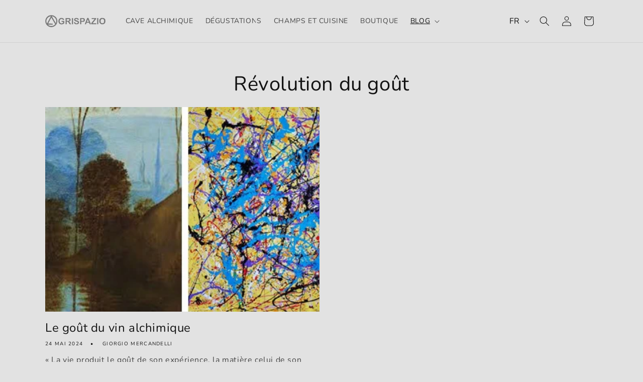

--- FILE ---
content_type: text/html; charset=utf-8
request_url: https://agrispazio.it/fr/blogs/rivoluzione-del-gusto
body_size: 19524
content:
<!doctype html>
<html class="no-js" lang="fr">
  <head>
      <!-- Google tag (gtag.js) -->
      <script async src="https://www.googletagmanager.com/gtag/js?id=G-52Y2BL875X"></script>
      <script>
       window.dataLayer = window.dataLayer || [];
       function gtag(){dataLayer.push(arguments);}
       gtag('js', new Date());
       gtag('config', 'G-52Y2BL875X');
      </script>
    
    <meta charset="utf-8">
    <meta http-equiv="X-UA-Compatible" content="IE=edge">
    <meta name="viewport" content="width=device-width,initial-scale=1">
    <meta name="theme-color" content="">


<link rel="canonical" href="https://agrispazio.it/fr/blogs/rivoluzione-del-gusto"><link rel="icon" type="image/png" href="//agrispazio.it/cdn/shop/files/Logo_Vino_Alchemico_Biotico_Cantina_Alchemica_Giorgio_Mercandelli_Agrispazio_Terre_Universali_Pane_Baga_6-favicon.png?crop=center&height=32&v=1711972723&width=32"><link rel="preconnect" href="https://fonts.shopifycdn.com" crossorigin><title>
      Révolution du goût
 &ndash; Agrispazio - Cantina Alchemica</title>

    

    

<meta property="og:site_name" content="Agrispazio - Cantina Alchemica">
<meta property="og:url" content="https://agrispazio.it/fr/blogs/rivoluzione-del-gusto">
<meta property="og:title" content="Révolution du goût">
<meta property="og:type" content="website">
<meta property="og:description" content="Agrispazio ospita Cantina Alchemica che unisce diversi vignaioli artefici nella casa di Canneto Pavese  per realizzare e degustare i loro vini alchemici, unitamente alla purezza del pane, della pasta, delle terre universali (salse vegetali gourmet) e dei piatti realizzati coi prodotti dei campi, dell&#39;orto e del bosco."><meta property="og:image" content="http://agrispazio.it/cdn/shop/files/Logo_Vino_Alchemico_Biotico_Cantina_Alchemica_Giorgio_Mercandelli_Agrispazio_Terre_Universali_Pane_Baga_6-removebg-preview.png?height=628&pad_color=ffffff&v=1710166334&width=1200">
  <meta property="og:image:secure_url" content="https://agrispazio.it/cdn/shop/files/Logo_Vino_Alchemico_Biotico_Cantina_Alchemica_Giorgio_Mercandelli_Agrispazio_Terre_Universali_Pane_Baga_6-removebg-preview.png?height=628&pad_color=ffffff&v=1710166334&width=1200">
  <meta property="og:image:width" content="1200">
  <meta property="og:image:height" content="628"><meta name="twitter:card" content="summary_large_image">
<meta name="twitter:title" content="Révolution du goût">
<meta name="twitter:description" content="Agrispazio ospita Cantina Alchemica che unisce diversi vignaioli artefici nella casa di Canneto Pavese  per realizzare e degustare i loro vini alchemici, unitamente alla purezza del pane, della pasta, delle terre universali (salse vegetali gourmet) e dei piatti realizzati coi prodotti dei campi, dell&#39;orto e del bosco.">


    <script src="//agrispazio.it/cdn/shop/t/1/assets/constants.js?v=58251544750838685771698328505" defer="defer"></script>
    <script src="//agrispazio.it/cdn/shop/t/1/assets/pubsub.js?v=158357773527763999511698328519" defer="defer"></script>
    <script src="//agrispazio.it/cdn/shop/t/1/assets/global.js?v=54939145903281508041698328507" defer="defer"></script><script src="//agrispazio.it/cdn/shop/t/1/assets/animations.js?v=88693664871331136111698328473" defer="defer"></script><script>window.performance && window.performance.mark && window.performance.mark('shopify.content_for_header.start');</script><meta id="shopify-digital-wallet" name="shopify-digital-wallet" content="/78877360475/digital_wallets/dialog">
<meta name="shopify-checkout-api-token" content="c1c7bcd52414e3996e3092bcf2e80e6f">
<meta id="in-context-paypal-metadata" data-shop-id="78877360475" data-venmo-supported="false" data-environment="production" data-locale="fr_FR" data-paypal-v4="true" data-currency="EUR">
<link rel="alternate" type="application/atom+xml" title="Feed" href="/fr/blogs/rivoluzione-del-gusto.atom" />
<link rel="alternate" hreflang="x-default" href="https://agrispazio.it/blogs/rivoluzione-del-gusto">
<link rel="alternate" hreflang="it" href="https://agrispazio.it/blogs/rivoluzione-del-gusto">
<link rel="alternate" hreflang="en" href="https://agrispazio.it/en/blogs/rivoluzione-del-gusto">
<link rel="alternate" hreflang="ja" href="https://agrispazio.it/ja/blogs/rivoluzione-del-gusto">
<link rel="alternate" hreflang="de" href="https://agrispazio.it/de/blogs/rivoluzione-del-gusto">
<link rel="alternate" hreflang="es" href="https://agrispazio.it/es/blogs/rivoluzione-del-gusto">
<link rel="alternate" hreflang="fr" href="https://agrispazio.it/fr/blogs/rivoluzione-del-gusto">
<script async="async" src="/checkouts/internal/preloads.js?locale=fr-IT"></script>
<script id="shopify-features" type="application/json">{"accessToken":"c1c7bcd52414e3996e3092bcf2e80e6f","betas":["rich-media-storefront-analytics"],"domain":"agrispazio.it","predictiveSearch":true,"shopId":78877360475,"locale":"fr"}</script>
<script>var Shopify = Shopify || {};
Shopify.shop = "465bcd-2.myshopify.com";
Shopify.locale = "fr";
Shopify.currency = {"active":"EUR","rate":"1.0"};
Shopify.country = "IT";
Shopify.theme = {"name":"Dawn","id":154804355419,"schema_name":"Dawn","schema_version":"11.0.0","theme_store_id":887,"role":"main"};
Shopify.theme.handle = "null";
Shopify.theme.style = {"id":null,"handle":null};
Shopify.cdnHost = "agrispazio.it/cdn";
Shopify.routes = Shopify.routes || {};
Shopify.routes.root = "/fr/";</script>
<script type="module">!function(o){(o.Shopify=o.Shopify||{}).modules=!0}(window);</script>
<script>!function(o){function n(){var o=[];function n(){o.push(Array.prototype.slice.apply(arguments))}return n.q=o,n}var t=o.Shopify=o.Shopify||{};t.loadFeatures=n(),t.autoloadFeatures=n()}(window);</script>
<script id="shop-js-analytics" type="application/json">{"pageType":"blog"}</script>
<script defer="defer" async type="module" src="//agrispazio.it/cdn/shopifycloud/shop-js/modules/v2/client.init-shop-cart-sync_CfnabTz1.fr.esm.js"></script>
<script defer="defer" async type="module" src="//agrispazio.it/cdn/shopifycloud/shop-js/modules/v2/chunk.common_1HJ87NEU.esm.js"></script>
<script defer="defer" async type="module" src="//agrispazio.it/cdn/shopifycloud/shop-js/modules/v2/chunk.modal_BHK_cQfO.esm.js"></script>
<script type="module">
  await import("//agrispazio.it/cdn/shopifycloud/shop-js/modules/v2/client.init-shop-cart-sync_CfnabTz1.fr.esm.js");
await import("//agrispazio.it/cdn/shopifycloud/shop-js/modules/v2/chunk.common_1HJ87NEU.esm.js");
await import("//agrispazio.it/cdn/shopifycloud/shop-js/modules/v2/chunk.modal_BHK_cQfO.esm.js");

  window.Shopify.SignInWithShop?.initShopCartSync?.({"fedCMEnabled":true,"windoidEnabled":true});

</script>
<script id="__st">var __st={"a":78877360475,"offset":3600,"reqid":"043e6099-4af2-4b20-aee9-ef418fade1e5-1769691749","pageurl":"agrispazio.it\/fr\/blogs\/rivoluzione-del-gusto","s":"blogs-107984552283","u":"112e4ec57583","p":"blog","rtyp":"blog","rid":107984552283};</script>
<script>window.ShopifyPaypalV4VisibilityTracking = true;</script>
<script id="form-persister">!function(){'use strict';const t='contact',e='new_comment',n=[[t,t],['blogs',e],['comments',e],[t,'customer']],o='password',r='form_key',c=['recaptcha-v3-token','g-recaptcha-response','h-captcha-response',o],s=()=>{try{return window.sessionStorage}catch{return}},i='__shopify_v',u=t=>t.elements[r],a=function(){const t=[...n].map((([t,e])=>`form[action*='/${t}']:not([data-nocaptcha='true']) input[name='form_type'][value='${e}']`)).join(',');var e;return e=t,()=>e?[...document.querySelectorAll(e)].map((t=>t.form)):[]}();function m(t){const e=u(t);a().includes(t)&&(!e||!e.value)&&function(t){try{if(!s())return;!function(t){const e=s();if(!e)return;const n=u(t);if(!n)return;const o=n.value;o&&e.removeItem(o)}(t);const e=Array.from(Array(32),(()=>Math.random().toString(36)[2])).join('');!function(t,e){u(t)||t.append(Object.assign(document.createElement('input'),{type:'hidden',name:r})),t.elements[r].value=e}(t,e),function(t,e){const n=s();if(!n)return;const r=[...t.querySelectorAll(`input[type='${o}']`)].map((({name:t})=>t)),u=[...c,...r],a={};for(const[o,c]of new FormData(t).entries())u.includes(o)||(a[o]=c);n.setItem(e,JSON.stringify({[i]:1,action:t.action,data:a}))}(t,e)}catch(e){console.error('failed to persist form',e)}}(t)}const f=t=>{if('true'===t.dataset.persistBound)return;const e=function(t,e){const n=function(t){return'function'==typeof t.submit?t.submit:HTMLFormElement.prototype.submit}(t).bind(t);return function(){let t;return()=>{t||(t=!0,(()=>{try{e(),n()}catch(t){(t=>{console.error('form submit failed',t)})(t)}})(),setTimeout((()=>t=!1),250))}}()}(t,(()=>{m(t)}));!function(t,e){if('function'==typeof t.submit&&'function'==typeof e)try{t.submit=e}catch{}}(t,e),t.addEventListener('submit',(t=>{t.preventDefault(),e()})),t.dataset.persistBound='true'};!function(){function t(t){const e=(t=>{const e=t.target;return e instanceof HTMLFormElement?e:e&&e.form})(t);e&&m(e)}document.addEventListener('submit',t),document.addEventListener('DOMContentLoaded',(()=>{const e=a();for(const t of e)f(t);var n;n=document.body,new window.MutationObserver((t=>{for(const e of t)if('childList'===e.type&&e.addedNodes.length)for(const t of e.addedNodes)1===t.nodeType&&'FORM'===t.tagName&&a().includes(t)&&f(t)})).observe(n,{childList:!0,subtree:!0,attributes:!1}),document.removeEventListener('submit',t)}))}()}();</script>
<script integrity="sha256-4kQ18oKyAcykRKYeNunJcIwy7WH5gtpwJnB7kiuLZ1E=" data-source-attribution="shopify.loadfeatures" defer="defer" src="//agrispazio.it/cdn/shopifycloud/storefront/assets/storefront/load_feature-a0a9edcb.js" crossorigin="anonymous"></script>
<script data-source-attribution="shopify.dynamic_checkout.dynamic.init">var Shopify=Shopify||{};Shopify.PaymentButton=Shopify.PaymentButton||{isStorefrontPortableWallets:!0,init:function(){window.Shopify.PaymentButton.init=function(){};var t=document.createElement("script");t.src="https://agrispazio.it/cdn/shopifycloud/portable-wallets/latest/portable-wallets.fr.js",t.type="module",document.head.appendChild(t)}};
</script>
<script data-source-attribution="shopify.dynamic_checkout.buyer_consent">
  function portableWalletsHideBuyerConsent(e){var t=document.getElementById("shopify-buyer-consent"),n=document.getElementById("shopify-subscription-policy-button");t&&n&&(t.classList.add("hidden"),t.setAttribute("aria-hidden","true"),n.removeEventListener("click",e))}function portableWalletsShowBuyerConsent(e){var t=document.getElementById("shopify-buyer-consent"),n=document.getElementById("shopify-subscription-policy-button");t&&n&&(t.classList.remove("hidden"),t.removeAttribute("aria-hidden"),n.addEventListener("click",e))}window.Shopify?.PaymentButton&&(window.Shopify.PaymentButton.hideBuyerConsent=portableWalletsHideBuyerConsent,window.Shopify.PaymentButton.showBuyerConsent=portableWalletsShowBuyerConsent);
</script>
<script data-source-attribution="shopify.dynamic_checkout.cart.bootstrap">document.addEventListener("DOMContentLoaded",(function(){function t(){return document.querySelector("shopify-accelerated-checkout-cart, shopify-accelerated-checkout")}if(t())Shopify.PaymentButton.init();else{new MutationObserver((function(e,n){t()&&(Shopify.PaymentButton.init(),n.disconnect())})).observe(document.body,{childList:!0,subtree:!0})}}));
</script>
<script id='scb4127' type='text/javascript' async='' src='https://agrispazio.it/cdn/shopifycloud/privacy-banner/storefront-banner.js'></script><link id="shopify-accelerated-checkout-styles" rel="stylesheet" media="screen" href="https://agrispazio.it/cdn/shopifycloud/portable-wallets/latest/accelerated-checkout-backwards-compat.css" crossorigin="anonymous">
<style id="shopify-accelerated-checkout-cart">
        #shopify-buyer-consent {
  margin-top: 1em;
  display: inline-block;
  width: 100%;
}

#shopify-buyer-consent.hidden {
  display: none;
}

#shopify-subscription-policy-button {
  background: none;
  border: none;
  padding: 0;
  text-decoration: underline;
  font-size: inherit;
  cursor: pointer;
}

#shopify-subscription-policy-button::before {
  box-shadow: none;
}

      </style>
<script id="sections-script" data-sections="header" defer="defer" src="//agrispazio.it/cdn/shop/t/1/compiled_assets/scripts.js?v=2707"></script>
<script>window.performance && window.performance.mark && window.performance.mark('shopify.content_for_header.end');</script>


    <style data-shopify>
      @font-face {
  font-family: Nunito;
  font-weight: 400;
  font-style: normal;
  font-display: swap;
  src: url("//agrispazio.it/cdn/fonts/nunito/nunito_n4.fc49103dc396b42cae9460289072d384b6c6eb63.woff2") format("woff2"),
       url("//agrispazio.it/cdn/fonts/nunito/nunito_n4.5d26d13beeac3116db2479e64986cdeea4c8fbdd.woff") format("woff");
}

      @font-face {
  font-family: Nunito;
  font-weight: 700;
  font-style: normal;
  font-display: swap;
  src: url("//agrispazio.it/cdn/fonts/nunito/nunito_n7.37cf9b8cf43b3322f7e6e13ad2aad62ab5dc9109.woff2") format("woff2"),
       url("//agrispazio.it/cdn/fonts/nunito/nunito_n7.45cfcfadc6630011252d54d5f5a2c7c98f60d5de.woff") format("woff");
}

      @font-face {
  font-family: Nunito;
  font-weight: 400;
  font-style: italic;
  font-display: swap;
  src: url("//agrispazio.it/cdn/fonts/nunito/nunito_i4.fd53bf99043ab6c570187ed42d1b49192135de96.woff2") format("woff2"),
       url("//agrispazio.it/cdn/fonts/nunito/nunito_i4.cb3876a003a73aaae5363bb3e3e99d45ec598cc6.woff") format("woff");
}

      @font-face {
  font-family: Nunito;
  font-weight: 700;
  font-style: italic;
  font-display: swap;
  src: url("//agrispazio.it/cdn/fonts/nunito/nunito_i7.3f8ba2027bc9ceb1b1764ecab15bae73f86c4632.woff2") format("woff2"),
       url("//agrispazio.it/cdn/fonts/nunito/nunito_i7.82bfb5f86ec77ada3c9f660da22064c2e46e1469.woff") format("woff");
}

      @font-face {
  font-family: Nunito;
  font-weight: 400;
  font-style: normal;
  font-display: swap;
  src: url("//agrispazio.it/cdn/fonts/nunito/nunito_n4.fc49103dc396b42cae9460289072d384b6c6eb63.woff2") format("woff2"),
       url("//agrispazio.it/cdn/fonts/nunito/nunito_n4.5d26d13beeac3116db2479e64986cdeea4c8fbdd.woff") format("woff");
}


      
        :root,
        .color-background-1 {
          --color-background: 226,226,226;
        
          --gradient-background: #e2e2e2;
        
        --color-foreground: 18,18,18;
        --color-shadow: 18,18,18;
        --color-button: 18,18,18;
        --color-button-text: 255,255,255;
        --color-secondary-button: 226,226,226;
        --color-secondary-button-text: 18,18,18;
        --color-link: 18,18,18;
        --color-badge-foreground: 18,18,18;
        --color-badge-background: 226,226,226;
        --color-badge-border: 18,18,18;
        --payment-terms-background-color: rgb(226 226 226);
      }
      
        
        .color-background-2 {
          --color-background: 243,243,243;
        
          --gradient-background: #f3f3f3;
        
        --color-foreground: 18,18,18;
        --color-shadow: 18,18,18;
        --color-button: 18,18,18;
        --color-button-text: 243,243,243;
        --color-secondary-button: 243,243,243;
        --color-secondary-button-text: 18,18,18;
        --color-link: 18,18,18;
        --color-badge-foreground: 18,18,18;
        --color-badge-background: 243,243,243;
        --color-badge-border: 18,18,18;
        --payment-terms-background-color: rgb(243 243 243);
      }
      
        
        .color-inverse {
          --color-background: 36,40,51;
        
          --gradient-background: #242833;
        
        --color-foreground: 255,255,255;
        --color-shadow: 18,18,18;
        --color-button: 255,255,255;
        --color-button-text: 0,0,0;
        --color-secondary-button: 36,40,51;
        --color-secondary-button-text: 255,255,255;
        --color-link: 255,255,255;
        --color-badge-foreground: 255,255,255;
        --color-badge-background: 36,40,51;
        --color-badge-border: 255,255,255;
        --payment-terms-background-color: rgb(36 40 51);
      }
      
        
        .color-accent-1 {
          --color-background: 18,18,18;
        
          --gradient-background: #121212;
        
        --color-foreground: 255,255,255;
        --color-shadow: 18,18,18;
        --color-button: 255,255,255;
        --color-button-text: 18,18,18;
        --color-secondary-button: 18,18,18;
        --color-secondary-button-text: 255,255,255;
        --color-link: 255,255,255;
        --color-badge-foreground: 255,255,255;
        --color-badge-background: 18,18,18;
        --color-badge-border: 255,255,255;
        --payment-terms-background-color: rgb(18 18 18);
      }
      
        
        .color-accent-2 {
          --color-background: 51,79,180;
        
          --gradient-background: #334fb4;
        
        --color-foreground: 255,255,255;
        --color-shadow: 18,18,18;
        --color-button: 255,255,255;
        --color-button-text: 51,79,180;
        --color-secondary-button: 51,79,180;
        --color-secondary-button-text: 255,255,255;
        --color-link: 255,255,255;
        --color-badge-foreground: 255,255,255;
        --color-badge-background: 51,79,180;
        --color-badge-border: 255,255,255;
        --payment-terms-background-color: rgb(51 79 180);
      }
      

      body, .color-background-1, .color-background-2, .color-inverse, .color-accent-1, .color-accent-2 {
        color: rgba(var(--color-foreground), 0.75);
        background-color: rgb(var(--color-background));
      }

      :root {
        --font-body-family: Nunito, sans-serif;
        --font-body-style: normal;
        --font-body-weight: 400;
        --font-body-weight-bold: 700;

        --font-heading-family: Nunito, sans-serif;
        --font-heading-style: normal;
        --font-heading-weight: 400;

        --font-body-scale: 1.0;
        --font-heading-scale: 1.0;

        --media-padding: px;
        --media-border-opacity: 0.05;
        --media-border-width: 1px;
        --media-radius: 0px;
        --media-shadow-opacity: 0.0;
        --media-shadow-horizontal-offset: 0px;
        --media-shadow-vertical-offset: 4px;
        --media-shadow-blur-radius: 5px;
        --media-shadow-visible: 0;

        --page-width: 120rem;
        --page-width-margin: 0rem;

        --product-card-image-padding: 0.0rem;
        --product-card-corner-radius: 0.0rem;
        --product-card-text-alignment: left;
        --product-card-border-width: 0.0rem;
        --product-card-border-opacity: 0.1;
        --product-card-shadow-opacity: 0.0;
        --product-card-shadow-visible: 0;
        --product-card-shadow-horizontal-offset: 0.0rem;
        --product-card-shadow-vertical-offset: 0.4rem;
        --product-card-shadow-blur-radius: 0.5rem;

        --collection-card-image-padding: 0.0rem;
        --collection-card-corner-radius: 0.0rem;
        --collection-card-text-alignment: left;
        --collection-card-border-width: 0.0rem;
        --collection-card-border-opacity: 0.1;
        --collection-card-shadow-opacity: 0.0;
        --collection-card-shadow-visible: 0;
        --collection-card-shadow-horizontal-offset: 0.0rem;
        --collection-card-shadow-vertical-offset: 0.4rem;
        --collection-card-shadow-blur-radius: 0.5rem;

        --blog-card-image-padding: 0.0rem;
        --blog-card-corner-radius: 0.0rem;
        --blog-card-text-alignment: left;
        --blog-card-border-width: 0.0rem;
        --blog-card-border-opacity: 0.1;
        --blog-card-shadow-opacity: 0.0;
        --blog-card-shadow-visible: 0;
        --blog-card-shadow-horizontal-offset: 0.0rem;
        --blog-card-shadow-vertical-offset: 0.4rem;
        --blog-card-shadow-blur-radius: 0.5rem;

        --badge-corner-radius: 4.0rem;

        --popup-border-width: 1px;
        --popup-border-opacity: 0.1;
        --popup-corner-radius: 0px;
        --popup-shadow-opacity: 0.05;
        --popup-shadow-horizontal-offset: 0px;
        --popup-shadow-vertical-offset: 4px;
        --popup-shadow-blur-radius: 5px;

        --drawer-border-width: 1px;
        --drawer-border-opacity: 0.1;
        --drawer-shadow-opacity: 0.0;
        --drawer-shadow-horizontal-offset: 0px;
        --drawer-shadow-vertical-offset: 4px;
        --drawer-shadow-blur-radius: 5px;

        --spacing-sections-desktop: 0px;
        --spacing-sections-mobile: 0px;

        --grid-desktop-vertical-spacing: 8px;
        --grid-desktop-horizontal-spacing: 8px;
        --grid-mobile-vertical-spacing: 4px;
        --grid-mobile-horizontal-spacing: 4px;

        --text-boxes-border-opacity: 0.1;
        --text-boxes-border-width: 0px;
        --text-boxes-radius: 0px;
        --text-boxes-shadow-opacity: 0.0;
        --text-boxes-shadow-visible: 0;
        --text-boxes-shadow-horizontal-offset: 0px;
        --text-boxes-shadow-vertical-offset: 4px;
        --text-boxes-shadow-blur-radius: 5px;

        --buttons-radius: 0px;
        --buttons-radius-outset: 0px;
        --buttons-border-width: 1px;
        --buttons-border-opacity: 1.0;
        --buttons-shadow-opacity: 0.0;
        --buttons-shadow-visible: 0;
        --buttons-shadow-horizontal-offset: 0px;
        --buttons-shadow-vertical-offset: 4px;
        --buttons-shadow-blur-radius: 5px;
        --buttons-border-offset: 0px;

        --inputs-radius: 0px;
        --inputs-border-width: 1px;
        --inputs-border-opacity: 0.55;
        --inputs-shadow-opacity: 0.0;
        --inputs-shadow-horizontal-offset: 0px;
        --inputs-margin-offset: 0px;
        --inputs-shadow-vertical-offset: 4px;
        --inputs-shadow-blur-radius: 5px;
        --inputs-radius-outset: 0px;

        --variant-pills-radius: 40px;
        --variant-pills-border-width: 1px;
        --variant-pills-border-opacity: 0.55;
        --variant-pills-shadow-opacity: 0.0;
        --variant-pills-shadow-horizontal-offset: 0px;
        --variant-pills-shadow-vertical-offset: 4px;
        --variant-pills-shadow-blur-radius: 5px;
      }

      *,
      *::before,
      *::after {
        box-sizing: inherit;
      }

      html {
        box-sizing: border-box;
        font-size: calc(var(--font-body-scale) * 62.5%);
        height: 100%;
      }

      body {
        display: grid;
        grid-template-rows: auto auto 1fr auto;
        grid-template-columns: 100%;
        min-height: 100%;
        margin: 0;
        font-size: 1.5rem;
        letter-spacing: 0.06rem;
        line-height: calc(1 + 0.8 / var(--font-body-scale));
        font-family: var(--font-body-family);
        font-style: var(--font-body-style);
        font-weight: var(--font-body-weight);
      }

      @media screen and (min-width: 750px) {
        body {
          font-size: 1.6rem;
        }
      }
    </style>

    <link href="//agrispazio.it/cdn/shop/t/1/assets/base.css?v=165191016556652226921698328474" rel="stylesheet" type="text/css" media="all" />
<link rel="preload" as="font" href="//agrispazio.it/cdn/fonts/nunito/nunito_n4.fc49103dc396b42cae9460289072d384b6c6eb63.woff2" type="font/woff2" crossorigin><link rel="preload" as="font" href="//agrispazio.it/cdn/fonts/nunito/nunito_n4.fc49103dc396b42cae9460289072d384b6c6eb63.woff2" type="font/woff2" crossorigin><link href="//agrispazio.it/cdn/shop/t/1/assets/component-localization-form.css?v=143319823105703127341698328490" rel="stylesheet" type="text/css" media="all" />
      <script src="//agrispazio.it/cdn/shop/t/1/assets/localization-form.js?v=161644695336821385561698328508" defer="defer"></script><link
        rel="stylesheet"
        href="//agrispazio.it/cdn/shop/t/1/assets/component-predictive-search.css?v=118923337488134913561698328496"
        media="print"
        onload="this.media='all'"
      ><script>
      document.documentElement.className = document.documentElement.className.replace('no-js', 'js');
      if (Shopify.designMode) {
        document.documentElement.classList.add('shopify-design-mode');
      }
    </script>

  
  <link href="https://monorail-edge.shopifysvc.com" rel="dns-prefetch">
<script>(function(){if ("sendBeacon" in navigator && "performance" in window) {try {var session_token_from_headers = performance.getEntriesByType('navigation')[0].serverTiming.find(x => x.name == '_s').description;} catch {var session_token_from_headers = undefined;}var session_cookie_matches = document.cookie.match(/_shopify_s=([^;]*)/);var session_token_from_cookie = session_cookie_matches && session_cookie_matches.length === 2 ? session_cookie_matches[1] : "";var session_token = session_token_from_headers || session_token_from_cookie || "";function handle_abandonment_event(e) {var entries = performance.getEntries().filter(function(entry) {return /monorail-edge.shopifysvc.com/.test(entry.name);});if (!window.abandonment_tracked && entries.length === 0) {window.abandonment_tracked = true;var currentMs = Date.now();var navigation_start = performance.timing.navigationStart;var payload = {shop_id: 78877360475,url: window.location.href,navigation_start,duration: currentMs - navigation_start,session_token,page_type: "blog"};window.navigator.sendBeacon("https://monorail-edge.shopifysvc.com/v1/produce", JSON.stringify({schema_id: "online_store_buyer_site_abandonment/1.1",payload: payload,metadata: {event_created_at_ms: currentMs,event_sent_at_ms: currentMs}}));}}window.addEventListener('pagehide', handle_abandonment_event);}}());</script>
<script id="web-pixels-manager-setup">(function e(e,d,r,n,o){if(void 0===o&&(o={}),!Boolean(null===(a=null===(i=window.Shopify)||void 0===i?void 0:i.analytics)||void 0===a?void 0:a.replayQueue)){var i,a;window.Shopify=window.Shopify||{};var t=window.Shopify;t.analytics=t.analytics||{};var s=t.analytics;s.replayQueue=[],s.publish=function(e,d,r){return s.replayQueue.push([e,d,r]),!0};try{self.performance.mark("wpm:start")}catch(e){}var l=function(){var e={modern:/Edge?\/(1{2}[4-9]|1[2-9]\d|[2-9]\d{2}|\d{4,})\.\d+(\.\d+|)|Firefox\/(1{2}[4-9]|1[2-9]\d|[2-9]\d{2}|\d{4,})\.\d+(\.\d+|)|Chrom(ium|e)\/(9{2}|\d{3,})\.\d+(\.\d+|)|(Maci|X1{2}).+ Version\/(15\.\d+|(1[6-9]|[2-9]\d|\d{3,})\.\d+)([,.]\d+|)( \(\w+\)|)( Mobile\/\w+|) Safari\/|Chrome.+OPR\/(9{2}|\d{3,})\.\d+\.\d+|(CPU[ +]OS|iPhone[ +]OS|CPU[ +]iPhone|CPU IPhone OS|CPU iPad OS)[ +]+(15[._]\d+|(1[6-9]|[2-9]\d|\d{3,})[._]\d+)([._]\d+|)|Android:?[ /-](13[3-9]|1[4-9]\d|[2-9]\d{2}|\d{4,})(\.\d+|)(\.\d+|)|Android.+Firefox\/(13[5-9]|1[4-9]\d|[2-9]\d{2}|\d{4,})\.\d+(\.\d+|)|Android.+Chrom(ium|e)\/(13[3-9]|1[4-9]\d|[2-9]\d{2}|\d{4,})\.\d+(\.\d+|)|SamsungBrowser\/([2-9]\d|\d{3,})\.\d+/,legacy:/Edge?\/(1[6-9]|[2-9]\d|\d{3,})\.\d+(\.\d+|)|Firefox\/(5[4-9]|[6-9]\d|\d{3,})\.\d+(\.\d+|)|Chrom(ium|e)\/(5[1-9]|[6-9]\d|\d{3,})\.\d+(\.\d+|)([\d.]+$|.*Safari\/(?![\d.]+ Edge\/[\d.]+$))|(Maci|X1{2}).+ Version\/(10\.\d+|(1[1-9]|[2-9]\d|\d{3,})\.\d+)([,.]\d+|)( \(\w+\)|)( Mobile\/\w+|) Safari\/|Chrome.+OPR\/(3[89]|[4-9]\d|\d{3,})\.\d+\.\d+|(CPU[ +]OS|iPhone[ +]OS|CPU[ +]iPhone|CPU IPhone OS|CPU iPad OS)[ +]+(10[._]\d+|(1[1-9]|[2-9]\d|\d{3,})[._]\d+)([._]\d+|)|Android:?[ /-](13[3-9]|1[4-9]\d|[2-9]\d{2}|\d{4,})(\.\d+|)(\.\d+|)|Mobile Safari.+OPR\/([89]\d|\d{3,})\.\d+\.\d+|Android.+Firefox\/(13[5-9]|1[4-9]\d|[2-9]\d{2}|\d{4,})\.\d+(\.\d+|)|Android.+Chrom(ium|e)\/(13[3-9]|1[4-9]\d|[2-9]\d{2}|\d{4,})\.\d+(\.\d+|)|Android.+(UC? ?Browser|UCWEB|U3)[ /]?(15\.([5-9]|\d{2,})|(1[6-9]|[2-9]\d|\d{3,})\.\d+)\.\d+|SamsungBrowser\/(5\.\d+|([6-9]|\d{2,})\.\d+)|Android.+MQ{2}Browser\/(14(\.(9|\d{2,})|)|(1[5-9]|[2-9]\d|\d{3,})(\.\d+|))(\.\d+|)|K[Aa][Ii]OS\/(3\.\d+|([4-9]|\d{2,})\.\d+)(\.\d+|)/},d=e.modern,r=e.legacy,n=navigator.userAgent;return n.match(d)?"modern":n.match(r)?"legacy":"unknown"}(),u="modern"===l?"modern":"legacy",c=(null!=n?n:{modern:"",legacy:""})[u],f=function(e){return[e.baseUrl,"/wpm","/b",e.hashVersion,"modern"===e.buildTarget?"m":"l",".js"].join("")}({baseUrl:d,hashVersion:r,buildTarget:u}),m=function(e){var d=e.version,r=e.bundleTarget,n=e.surface,o=e.pageUrl,i=e.monorailEndpoint;return{emit:function(e){var a=e.status,t=e.errorMsg,s=(new Date).getTime(),l=JSON.stringify({metadata:{event_sent_at_ms:s},events:[{schema_id:"web_pixels_manager_load/3.1",payload:{version:d,bundle_target:r,page_url:o,status:a,surface:n,error_msg:t},metadata:{event_created_at_ms:s}}]});if(!i)return console&&console.warn&&console.warn("[Web Pixels Manager] No Monorail endpoint provided, skipping logging."),!1;try{return self.navigator.sendBeacon.bind(self.navigator)(i,l)}catch(e){}var u=new XMLHttpRequest;try{return u.open("POST",i,!0),u.setRequestHeader("Content-Type","text/plain"),u.send(l),!0}catch(e){return console&&console.warn&&console.warn("[Web Pixels Manager] Got an unhandled error while logging to Monorail."),!1}}}}({version:r,bundleTarget:l,surface:e.surface,pageUrl:self.location.href,monorailEndpoint:e.monorailEndpoint});try{o.browserTarget=l,function(e){var d=e.src,r=e.async,n=void 0===r||r,o=e.onload,i=e.onerror,a=e.sri,t=e.scriptDataAttributes,s=void 0===t?{}:t,l=document.createElement("script"),u=document.querySelector("head"),c=document.querySelector("body");if(l.async=n,l.src=d,a&&(l.integrity=a,l.crossOrigin="anonymous"),s)for(var f in s)if(Object.prototype.hasOwnProperty.call(s,f))try{l.dataset[f]=s[f]}catch(e){}if(o&&l.addEventListener("load",o),i&&l.addEventListener("error",i),u)u.appendChild(l);else{if(!c)throw new Error("Did not find a head or body element to append the script");c.appendChild(l)}}({src:f,async:!0,onload:function(){if(!function(){var e,d;return Boolean(null===(d=null===(e=window.Shopify)||void 0===e?void 0:e.analytics)||void 0===d?void 0:d.initialized)}()){var d=window.webPixelsManager.init(e)||void 0;if(d){var r=window.Shopify.analytics;r.replayQueue.forEach((function(e){var r=e[0],n=e[1],o=e[2];d.publishCustomEvent(r,n,o)})),r.replayQueue=[],r.publish=d.publishCustomEvent,r.visitor=d.visitor,r.initialized=!0}}},onerror:function(){return m.emit({status:"failed",errorMsg:"".concat(f," has failed to load")})},sri:function(e){var d=/^sha384-[A-Za-z0-9+/=]+$/;return"string"==typeof e&&d.test(e)}(c)?c:"",scriptDataAttributes:o}),m.emit({status:"loading"})}catch(e){m.emit({status:"failed",errorMsg:(null==e?void 0:e.message)||"Unknown error"})}}})({shopId: 78877360475,storefrontBaseUrl: "https://agrispazio.it",extensionsBaseUrl: "https://extensions.shopifycdn.com/cdn/shopifycloud/web-pixels-manager",monorailEndpoint: "https://monorail-edge.shopifysvc.com/unstable/produce_batch",surface: "storefront-renderer",enabledBetaFlags: ["2dca8a86"],webPixelsConfigList: [{"id":"shopify-app-pixel","configuration":"{}","eventPayloadVersion":"v1","runtimeContext":"STRICT","scriptVersion":"0450","apiClientId":"shopify-pixel","type":"APP","privacyPurposes":["ANALYTICS","MARKETING"]},{"id":"shopify-custom-pixel","eventPayloadVersion":"v1","runtimeContext":"LAX","scriptVersion":"0450","apiClientId":"shopify-pixel","type":"CUSTOM","privacyPurposes":["ANALYTICS","MARKETING"]}],isMerchantRequest: false,initData: {"shop":{"name":"Agrispazio - Cantina Alchemica","paymentSettings":{"currencyCode":"EUR"},"myshopifyDomain":"465bcd-2.myshopify.com","countryCode":"IT","storefrontUrl":"https:\/\/agrispazio.it\/fr"},"customer":null,"cart":null,"checkout":null,"productVariants":[],"purchasingCompany":null},},"https://agrispazio.it/cdn","1d2a099fw23dfb22ep557258f5m7a2edbae",{"modern":"","legacy":""},{"shopId":"78877360475","storefrontBaseUrl":"https:\/\/agrispazio.it","extensionBaseUrl":"https:\/\/extensions.shopifycdn.com\/cdn\/shopifycloud\/web-pixels-manager","surface":"storefront-renderer","enabledBetaFlags":"[\"2dca8a86\"]","isMerchantRequest":"false","hashVersion":"1d2a099fw23dfb22ep557258f5m7a2edbae","publish":"custom","events":"[[\"page_viewed\",{}]]"});</script><script>
  window.ShopifyAnalytics = window.ShopifyAnalytics || {};
  window.ShopifyAnalytics.meta = window.ShopifyAnalytics.meta || {};
  window.ShopifyAnalytics.meta.currency = 'EUR';
  var meta = {"page":{"pageType":"blog","resourceType":"blog","resourceId":107984552283,"requestId":"043e6099-4af2-4b20-aee9-ef418fade1e5-1769691749"}};
  for (var attr in meta) {
    window.ShopifyAnalytics.meta[attr] = meta[attr];
  }
</script>
<script class="analytics">
  (function () {
    var customDocumentWrite = function(content) {
      var jquery = null;

      if (window.jQuery) {
        jquery = window.jQuery;
      } else if (window.Checkout && window.Checkout.$) {
        jquery = window.Checkout.$;
      }

      if (jquery) {
        jquery('body').append(content);
      }
    };

    var hasLoggedConversion = function(token) {
      if (token) {
        return document.cookie.indexOf('loggedConversion=' + token) !== -1;
      }
      return false;
    }

    var setCookieIfConversion = function(token) {
      if (token) {
        var twoMonthsFromNow = new Date(Date.now());
        twoMonthsFromNow.setMonth(twoMonthsFromNow.getMonth() + 2);

        document.cookie = 'loggedConversion=' + token + '; expires=' + twoMonthsFromNow;
      }
    }

    var trekkie = window.ShopifyAnalytics.lib = window.trekkie = window.trekkie || [];
    if (trekkie.integrations) {
      return;
    }
    trekkie.methods = [
      'identify',
      'page',
      'ready',
      'track',
      'trackForm',
      'trackLink'
    ];
    trekkie.factory = function(method) {
      return function() {
        var args = Array.prototype.slice.call(arguments);
        args.unshift(method);
        trekkie.push(args);
        return trekkie;
      };
    };
    for (var i = 0; i < trekkie.methods.length; i++) {
      var key = trekkie.methods[i];
      trekkie[key] = trekkie.factory(key);
    }
    trekkie.load = function(config) {
      trekkie.config = config || {};
      trekkie.config.initialDocumentCookie = document.cookie;
      var first = document.getElementsByTagName('script')[0];
      var script = document.createElement('script');
      script.type = 'text/javascript';
      script.onerror = function(e) {
        var scriptFallback = document.createElement('script');
        scriptFallback.type = 'text/javascript';
        scriptFallback.onerror = function(error) {
                var Monorail = {
      produce: function produce(monorailDomain, schemaId, payload) {
        var currentMs = new Date().getTime();
        var event = {
          schema_id: schemaId,
          payload: payload,
          metadata: {
            event_created_at_ms: currentMs,
            event_sent_at_ms: currentMs
          }
        };
        return Monorail.sendRequest("https://" + monorailDomain + "/v1/produce", JSON.stringify(event));
      },
      sendRequest: function sendRequest(endpointUrl, payload) {
        // Try the sendBeacon API
        if (window && window.navigator && typeof window.navigator.sendBeacon === 'function' && typeof window.Blob === 'function' && !Monorail.isIos12()) {
          var blobData = new window.Blob([payload], {
            type: 'text/plain'
          });

          if (window.navigator.sendBeacon(endpointUrl, blobData)) {
            return true;
          } // sendBeacon was not successful

        } // XHR beacon

        var xhr = new XMLHttpRequest();

        try {
          xhr.open('POST', endpointUrl);
          xhr.setRequestHeader('Content-Type', 'text/plain');
          xhr.send(payload);
        } catch (e) {
          console.log(e);
        }

        return false;
      },
      isIos12: function isIos12() {
        return window.navigator.userAgent.lastIndexOf('iPhone; CPU iPhone OS 12_') !== -1 || window.navigator.userAgent.lastIndexOf('iPad; CPU OS 12_') !== -1;
      }
    };
    Monorail.produce('monorail-edge.shopifysvc.com',
      'trekkie_storefront_load_errors/1.1',
      {shop_id: 78877360475,
      theme_id: 154804355419,
      app_name: "storefront",
      context_url: window.location.href,
      source_url: "//agrispazio.it/cdn/s/trekkie.storefront.a804e9514e4efded663580eddd6991fcc12b5451.min.js"});

        };
        scriptFallback.async = true;
        scriptFallback.src = '//agrispazio.it/cdn/s/trekkie.storefront.a804e9514e4efded663580eddd6991fcc12b5451.min.js';
        first.parentNode.insertBefore(scriptFallback, first);
      };
      script.async = true;
      script.src = '//agrispazio.it/cdn/s/trekkie.storefront.a804e9514e4efded663580eddd6991fcc12b5451.min.js';
      first.parentNode.insertBefore(script, first);
    };
    trekkie.load(
      {"Trekkie":{"appName":"storefront","development":false,"defaultAttributes":{"shopId":78877360475,"isMerchantRequest":null,"themeId":154804355419,"themeCityHash":"5562451394736463366","contentLanguage":"fr","currency":"EUR","eventMetadataId":"eb4f9275-abeb-4604-ad35-4c4a4b55c597"},"isServerSideCookieWritingEnabled":true,"monorailRegion":"shop_domain","enabledBetaFlags":["65f19447","b5387b81"]},"Session Attribution":{},"S2S":{"facebookCapiEnabled":false,"source":"trekkie-storefront-renderer","apiClientId":580111}}
    );

    var loaded = false;
    trekkie.ready(function() {
      if (loaded) return;
      loaded = true;

      window.ShopifyAnalytics.lib = window.trekkie;

      var originalDocumentWrite = document.write;
      document.write = customDocumentWrite;
      try { window.ShopifyAnalytics.merchantGoogleAnalytics.call(this); } catch(error) {};
      document.write = originalDocumentWrite;

      window.ShopifyAnalytics.lib.page(null,{"pageType":"blog","resourceType":"blog","resourceId":107984552283,"requestId":"043e6099-4af2-4b20-aee9-ef418fade1e5-1769691749","shopifyEmitted":true});

      var match = window.location.pathname.match(/checkouts\/(.+)\/(thank_you|post_purchase)/)
      var token = match? match[1]: undefined;
      if (!hasLoggedConversion(token)) {
        setCookieIfConversion(token);
        
      }
    });


        var eventsListenerScript = document.createElement('script');
        eventsListenerScript.async = true;
        eventsListenerScript.src = "//agrispazio.it/cdn/shopifycloud/storefront/assets/shop_events_listener-3da45d37.js";
        document.getElementsByTagName('head')[0].appendChild(eventsListenerScript);

})();</script>
<script
  defer
  src="https://agrispazio.it/cdn/shopifycloud/perf-kit/shopify-perf-kit-3.1.0.min.js"
  data-application="storefront-renderer"
  data-shop-id="78877360475"
  data-render-region="gcp-us-east1"
  data-page-type="blog"
  data-theme-instance-id="154804355419"
  data-theme-name="Dawn"
  data-theme-version="11.0.0"
  data-monorail-region="shop_domain"
  data-resource-timing-sampling-rate="10"
  data-shs="true"
  data-shs-beacon="true"
  data-shs-export-with-fetch="true"
  data-shs-logs-sample-rate="1"
  data-shs-beacon-endpoint="https://agrispazio.it/api/collect"
></script>
</head>

  <body class="gradient">
    <a class="skip-to-content-link button visually-hidden" href="#MainContent">
      Ignorer et passer au contenu
    </a><!-- BEGIN sections: header-group -->
<div id="shopify-section-sections--20038203670875__header" class="shopify-section shopify-section-group-header-group section-header"><link rel="stylesheet" href="//agrispazio.it/cdn/shop/t/1/assets/component-list-menu.css?v=151968516119678728991698328487" media="print" onload="this.media='all'">
<link rel="stylesheet" href="//agrispazio.it/cdn/shop/t/1/assets/component-search.css?v=130382253973794904871698328499" media="print" onload="this.media='all'">
<link rel="stylesheet" href="//agrispazio.it/cdn/shop/t/1/assets/component-menu-drawer.css?v=31331429079022630271698328491" media="print" onload="this.media='all'">
<link rel="stylesheet" href="//agrispazio.it/cdn/shop/t/1/assets/component-cart-notification.css?v=54116361853792938221698328481" media="print" onload="this.media='all'">
<link rel="stylesheet" href="//agrispazio.it/cdn/shop/t/1/assets/component-cart-items.css?v=63185545252468242311698328480" media="print" onload="this.media='all'"><link rel="stylesheet" href="//agrispazio.it/cdn/shop/t/1/assets/component-price.css?v=70172745017360139101698328496" media="print" onload="this.media='all'">
  <link rel="stylesheet" href="//agrispazio.it/cdn/shop/t/1/assets/component-loading-overlay.css?v=58800470094666109841698328489" media="print" onload="this.media='all'"><noscript><link href="//agrispazio.it/cdn/shop/t/1/assets/component-list-menu.css?v=151968516119678728991698328487" rel="stylesheet" type="text/css" media="all" /></noscript>
<noscript><link href="//agrispazio.it/cdn/shop/t/1/assets/component-search.css?v=130382253973794904871698328499" rel="stylesheet" type="text/css" media="all" /></noscript>
<noscript><link href="//agrispazio.it/cdn/shop/t/1/assets/component-menu-drawer.css?v=31331429079022630271698328491" rel="stylesheet" type="text/css" media="all" /></noscript>
<noscript><link href="//agrispazio.it/cdn/shop/t/1/assets/component-cart-notification.css?v=54116361853792938221698328481" rel="stylesheet" type="text/css" media="all" /></noscript>
<noscript><link href="//agrispazio.it/cdn/shop/t/1/assets/component-cart-items.css?v=63185545252468242311698328480" rel="stylesheet" type="text/css" media="all" /></noscript>

<style>
  header-drawer {
    justify-self: start;
    margin-left: -1.2rem;
  }@media screen and (min-width: 990px) {
      header-drawer {
        display: none;
      }
    }.menu-drawer-container {
    display: flex;
  }

  .list-menu {
    list-style: none;
    padding: 0;
    margin: 0;
  }

  .list-menu--inline {
    display: inline-flex;
    flex-wrap: wrap;
  }

  summary.list-menu__item {
    padding-right: 2.7rem;
  }

  .list-menu__item {
    display: flex;
    align-items: center;
    line-height: calc(1 + 0.3 / var(--font-body-scale));
  }

  .list-menu__item--link {
    text-decoration: none;
    padding-bottom: 1rem;
    padding-top: 1rem;
    line-height: calc(1 + 0.8 / var(--font-body-scale));
  }

  @media screen and (min-width: 750px) {
    .list-menu__item--link {
      padding-bottom: 0.5rem;
      padding-top: 0.5rem;
    }
  }
</style><style data-shopify>.header {
    padding: 10px 3rem 10px 3rem;
  }

  .section-header {
    position: sticky; /* This is for fixing a Safari z-index issue. PR #2147 */
    margin-bottom: 0px;
  }

  @media screen and (min-width: 750px) {
    .section-header {
      margin-bottom: 0px;
    }
  }

  @media screen and (min-width: 990px) {
    .header {
      padding-top: 20px;
      padding-bottom: 20px;
    }
  }</style><script src="//agrispazio.it/cdn/shop/t/1/assets/details-disclosure.js?v=13653116266235556501698328506" defer="defer"></script>
<script src="//agrispazio.it/cdn/shop/t/1/assets/details-modal.js?v=25581673532751508451698328506" defer="defer"></script>
<script src="//agrispazio.it/cdn/shop/t/1/assets/cart-notification.js?v=133508293167896966491698328475" defer="defer"></script>
<script src="//agrispazio.it/cdn/shop/t/1/assets/search-form.js?v=133129549252120666541698328525" defer="defer"></script><svg xmlns="http://www.w3.org/2000/svg" class="hidden">
  <symbol id="icon-search" viewbox="0 0 18 19" fill="none">
    <path fill-rule="evenodd" clip-rule="evenodd" d="M11.03 11.68A5.784 5.784 0 112.85 3.5a5.784 5.784 0 018.18 8.18zm.26 1.12a6.78 6.78 0 11.72-.7l5.4 5.4a.5.5 0 11-.71.7l-5.41-5.4z" fill="currentColor"/>
  </symbol>

  <symbol id="icon-reset" class="icon icon-close"  fill="none" viewBox="0 0 18 18" stroke="currentColor">
    <circle r="8.5" cy="9" cx="9" stroke-opacity="0.2"/>
    <path d="M6.82972 6.82915L1.17193 1.17097" stroke-linecap="round" stroke-linejoin="round" transform="translate(5 5)"/>
    <path d="M1.22896 6.88502L6.77288 1.11523" stroke-linecap="round" stroke-linejoin="round" transform="translate(5 5)"/>
  </symbol>

  <symbol id="icon-close" class="icon icon-close" fill="none" viewBox="0 0 18 17">
    <path d="M.865 15.978a.5.5 0 00.707.707l7.433-7.431 7.579 7.282a.501.501 0 00.846-.37.5.5 0 00-.153-.351L9.712 8.546l7.417-7.416a.5.5 0 10-.707-.708L8.991 7.853 1.413.573a.5.5 0 10-.693.72l7.563 7.268-7.418 7.417z" fill="currentColor">
  </symbol>
</svg><sticky-header data-sticky-type="on-scroll-up" class="header-wrapper color-background-1 gradient header-wrapper--border-bottom"><header class="header header--middle-left header--mobile-center page-width header--has-menu header--has-account header--has-localizations">

 

<header-drawer data-breakpoint="tablet">
  <details id="Details-menu-drawer-container" class="menu-drawer-container">
    <summary
      class="header__icon header__icon--menu header__icon--summary link focus-inset"
      aria-label="Menu"
    >
      <span>
        <svg
  xmlns="http://www.w3.org/2000/svg"
  aria-hidden="true"
  focusable="false"
  class="icon icon-hamburger"
  fill="none"
  viewBox="0 0 18 16"
>
  <path d="M1 .5a.5.5 0 100 1h15.71a.5.5 0 000-1H1zM.5 8a.5.5 0 01.5-.5h15.71a.5.5 0 010 1H1A.5.5 0 01.5 8zm0 7a.5.5 0 01.5-.5h15.71a.5.5 0 010 1H1a.5.5 0 01-.5-.5z" fill="currentColor">
</svg>

        <svg
  xmlns="http://www.w3.org/2000/svg"
  aria-hidden="true"
  focusable="false"
  class="icon icon-close"
  fill="none"
  viewBox="0 0 18 17"
>
  <path d="M.865 15.978a.5.5 0 00.707.707l7.433-7.431 7.579 7.282a.501.501 0 00.846-.37.5.5 0 00-.153-.351L9.712 8.546l7.417-7.416a.5.5 0 10-.707-.708L8.991 7.853 1.413.573a.5.5 0 10-.693.72l7.563 7.268-7.418 7.417z" fill="currentColor">
</svg>

      </span>
    </summary>
    <div id="menu-drawer" class="gradient menu-drawer motion-reduce color-background-1">
      <div class="menu-drawer__inner-container">
        <div class="menu-drawer__navigation-container">
          <nav class="menu-drawer__navigation">
            <ul class="menu-drawer__menu has-submenu list-menu" role="list">
                     
                
                <li><a
                      id="HeaderDrawer-cantina-alchemica"
                      href="/fr/pages/cantina-alchemica"
                      class="menu-drawer__menu-item list-menu__item link link--text focus-inset"
                      
                    >
                      CAVE ALCHIMIQUE
                    </a></li>
                     
                
                <li><a
                      id="HeaderDrawer-degustazioni"
                      href="/fr/pages/degustazioni"
                      class="menu-drawer__menu-item list-menu__item link link--text focus-inset"
                      
                    >
                      DÉGUSTATIONS
                    </a></li>
                     
                
                <li><a
                      id="HeaderDrawer-campi-e-cucina"
                      href="/fr/pages/campi-cucina"
                      class="menu-drawer__menu-item list-menu__item link link--text focus-inset"
                      
                    >
                      CHAMPS ET CUISINE
                    </a></li>
                     
                
                <li><a
                      id="HeaderDrawer-negozio"
                      href="/fr/collections/negozio"
                      class="menu-drawer__menu-item list-menu__item link link--text focus-inset"
                      
                    >
                      BOUTIQUE
                    </a></li>
                
                
                     
                
                <li><details id="Details-menu-drawer-menu-item-6">
                      <summary
                        id="HeaderDrawer-blog"
                        class="menu-drawer__menu-item list-menu__item link link--text focus-inset menu-drawer__menu-item--active"
                      >
                        BLOG
                        <svg
  viewBox="0 0 14 10"
  fill="none"
  aria-hidden="true"
  focusable="false"
  class="icon icon-arrow"
  xmlns="http://www.w3.org/2000/svg"
>
  <path fill-rule="evenodd" clip-rule="evenodd" d="M8.537.808a.5.5 0 01.817-.162l4 4a.5.5 0 010 .708l-4 4a.5.5 0 11-.708-.708L11.793 5.5H1a.5.5 0 010-1h10.793L8.646 1.354a.5.5 0 01-.109-.546z" fill="currentColor">
</svg>

                        <svg aria-hidden="true" focusable="false" class="icon icon-caret" viewBox="0 0 10 6">
  <path fill-rule="evenodd" clip-rule="evenodd" d="M9.354.646a.5.5 0 00-.708 0L5 4.293 1.354.646a.5.5 0 00-.708.708l4 4a.5.5 0 00.708 0l4-4a.5.5 0 000-.708z" fill="currentColor">
</svg>

                      </summary>
                      <div
                        id="link-blog"
                        class="menu-drawer__submenu has-submenu gradient motion-reduce"
                        tabindex="-1"
                      >
                        <div class="menu-drawer__inner-submenu">
                          <button class="menu-drawer__close-button link link--text focus-inset" aria-expanded="true">
                            <svg
  viewBox="0 0 14 10"
  fill="none"
  aria-hidden="true"
  focusable="false"
  class="icon icon-arrow"
  xmlns="http://www.w3.org/2000/svg"
>
  <path fill-rule="evenodd" clip-rule="evenodd" d="M8.537.808a.5.5 0 01.817-.162l4 4a.5.5 0 010 .708l-4 4a.5.5 0 11-.708-.708L11.793 5.5H1a.5.5 0 010-1h10.793L8.646 1.354a.5.5 0 01-.109-.546z" fill="currentColor">
</svg>

                            BLOG
                          </button>
                          <ul class="menu-drawer__menu list-menu" role="list" tabindex="-1"><li><a
                                    id="HeaderDrawer-blog-eventi"
                                    href="/fr/blogs/evenements"
                                    class="menu-drawer__menu-item link link--text list-menu__item focus-inset"
                                    
                                  >
                                    ÉVÉNEMENTS
                                  </a></li><li><a
                                    id="HeaderDrawer-blog-stampa"
                                    href="/fr/blogs/revue-de-presse"
                                    class="menu-drawer__menu-item link link--text list-menu__item focus-inset"
                                    
                                  >
                                    PRESSE
                                  </a></li><li><a
                                    id="HeaderDrawer-blog-rivoluzione-del-gusto"
                                    href="/fr/blogs/rivoluzione-del-gusto"
                                    class="menu-drawer__menu-item link link--text list-menu__item focus-inset menu-drawer__menu-item--active"
                                    
                                      aria-current="page"
                                    
                                  >
                                    RÉVOLUTION DU GOÛT
                                  </a></li></ul>
                        </div>
                      </div>
                    </details></li></ul>
          </nav>
          <div class="menu-drawer__utility-links">

<div class="menu-drawer__localization header-localization">
 
<noscript><form method="post" action="/fr/localization" id="HeaderLanguageMobileFormNoScriptDrawer" accept-charset="UTF-8" class="localization-form" enctype="multipart/form-data"><input type="hidden" name="form_type" value="localization" /><input type="hidden" name="utf8" value="✓" /><input type="hidden" name="_method" value="put" /><input type="hidden" name="return_to" value="/fr/blogs/rivoluzione-del-gusto" /><div class="localization-form__select">
                        <h2 class="visually-hidden" id="HeaderLanguageMobileLabelNoScriptDrawer">
                          Langue
                        </h2>
                        <select
                          class="localization-selector link"
                          name="locale_code"
                          aria-labelledby="HeaderLanguageMobileLabelNoScriptDrawer"
                        ><option
                              value="it"
                              lang="it"
                            >
                              Italiano
                            </option><option
                              value="en"
                              lang="en"
                            >
                              English
                            </option><option
                              value="ja"
                              lang="ja"
                            >
                              日本語
                            </option><option
                              value="de"
                              lang="de"
                            >
                              Deutsch
                            </option><option
                              value="es"
                              lang="es"
                            >
                              Español
                            </option><option
                              value="fr"
                              lang="fr"
                                selected
                              
                            >
                              Français
                            </option></select>
                        <svg aria-hidden="true" focusable="false" class="icon icon-caret" viewBox="0 0 10 6">
  <path fill-rule="evenodd" clip-rule="evenodd" d="M9.354.646a.5.5 0 00-.708 0L5 4.293 1.354.646a.5.5 0 00-.708.708l4 4a.5.5 0 00.708 0l4-4a.5.5 0 000-.708z" fill="currentColor">
</svg>

                      </div>
                      <button class="button button--tertiary">Mettre à jour la langue</button></form></noscript>

                  <localization-form class="no-js-hidden"><form method="post" action="/fr/localization" id="HeaderLanguageMobileForm" accept-charset="UTF-8" class="localization-form" enctype="multipart/form-data"><input type="hidden" name="form_type" value="localization" /><input type="hidden" name="utf8" value="✓" /><input type="hidden" name="_method" value="put" /><input type="hidden" name="return_to" value="/fr/blogs/rivoluzione-del-gusto" /><div>
                        <h2 class="visually-hidden" id="HeaderLanguageMobileLabel">
                          Langue
                        </h2><div class="disclosure">
  <button
    type="button"
    class="disclosure__button localization-form__select localization-selector link link--text caption-large"
    aria-expanded="false"
    aria-controls="HeaderLanguageMobileList"
    aria-describedby="HeaderLanguageMobileLabel"
  >


   
    <span>FR</span>
    <svg aria-hidden="true" focusable="false" class="icon icon-caret" viewBox="0 0 10 6">
  <path fill-rule="evenodd" clip-rule="evenodd" d="M9.354.646a.5.5 0 00-.708 0L5 4.293 1.354.646a.5.5 0 00-.708.708l4 4a.5.5 0 00.708 0l4-4a.5.5 0 000-.708z" fill="currentColor">
</svg>

  </button>
  <div class="disclosure__list-wrapper" hidden>
    <ul id="HeaderLanguageMobileList" role="list" class="disclosure__list list-unstyled"><li class="disclosure__item" tabindex="-1">
          <a
            class="link link--text disclosure__link caption-large focus-inset"
            href="#"
            hreflang="it"
            lang="it"
            
            data-value="it"
          >
            
            IT
          </a>
        </li><li class="disclosure__item" tabindex="-1">
          <a
            class="link link--text disclosure__link caption-large focus-inset"
            href="#"
            hreflang="en"
            lang="en"
            
            data-value="en"
          >
            
            EN
          </a>
        </li><li class="disclosure__item" tabindex="-1">
          <a
            class="link link--text disclosure__link caption-large focus-inset"
            href="#"
            hreflang="ja"
            lang="ja"
            
            data-value="ja"
          >
            
            JA
          </a>
        </li><li class="disclosure__item" tabindex="-1">
          <a
            class="link link--text disclosure__link caption-large focus-inset"
            href="#"
            hreflang="de"
            lang="de"
            
            data-value="de"
          >
            
            DE
          </a>
        </li><li class="disclosure__item" tabindex="-1">
          <a
            class="link link--text disclosure__link caption-large focus-inset"
            href="#"
            hreflang="es"
            lang="es"
            
            data-value="es"
          >
            
            ES
          </a>
        </li><li class="disclosure__item" tabindex="-1">
          <a
            class="link link--text disclosure__link caption-large disclosure__link--active focus-inset"
            href="#"
            hreflang="fr"
            lang="fr"
            
              aria-current="true"
            
            data-value="fr"
          >
            
            FR
          </a>
        </li></ul>
  </div>
</div>
<input type="hidden" name="locale_code" value="fr">
</div></form></localization-form></div><ul class="list list-social list-unstyled" role="list"></ul>

 <a
                href="/fr/account/login"
                class="menu-drawer__account link focus-inset h5 medium-hide large-up-hide"
              >
                <svg
  xmlns="http://www.w3.org/2000/svg"
  aria-hidden="true"
  focusable="false"
  class="icon icon-account"
  fill="none"
  viewBox="0 0 18 19"
>
  <path fill-rule="evenodd" clip-rule="evenodd" d="M6 4.5a3 3 0 116 0 3 3 0 01-6 0zm3-4a4 4 0 100 8 4 4 0 000-8zm5.58 12.15c1.12.82 1.83 2.24 1.91 4.85H1.51c.08-2.6.79-4.03 1.9-4.85C4.66 11.75 6.5 11.5 9 11.5s4.35.26 5.58 1.15zM9 10.5c-2.5 0-4.65.24-6.17 1.35C1.27 12.98.5 14.93.5 18v.5h17V18c0-3.07-.77-5.02-2.33-6.15-1.52-1.1-3.67-1.35-6.17-1.35z" fill="currentColor">
</svg>

Connexion</a></div>
        </div>
      </div>
    </div>
  </details>
</header-drawer>
    
          
          <a href="/fr/pages/agrispazio" class="header__heading-link link link--text focus-inset"><div class="header__heading-logo-wrapper">
                
                <img src="//agrispazio.it/cdn/shop/files/Logo_Vino_Alchemico_Biotico_Cantina_Alchemica_Giorgio_Mercandelli_Agrispazio_Terre_Universali_Pane_Baga_6-removebg-preview.png?v=1710166334&amp;width=600" alt="Agrispazio Cantina Alchemica Giorgio Mercandelli" srcset="//agrispazio.it/cdn/shop/files/Logo_Vino_Alchemico_Biotico_Cantina_Alchemica_Giorgio_Mercandelli_Agrispazio_Terre_Universali_Pane_Baga_6-removebg-preview.png?v=1710166334&amp;width=120 120w, //agrispazio.it/cdn/shop/files/Logo_Vino_Alchemico_Biotico_Cantina_Alchemica_Giorgio_Mercandelli_Agrispazio_Terre_Universali_Pane_Baga_6-removebg-preview.png?v=1710166334&amp;width=180 180w, //agrispazio.it/cdn/shop/files/Logo_Vino_Alchemico_Biotico_Cantina_Alchemica_Giorgio_Mercandelli_Agrispazio_Terre_Universali_Pane_Baga_6-removebg-preview.png?v=1710166334&amp;width=240 240w" width="120" height="24.328018223234622" loading="eager" class="header__heading-logo motion-reduce" sizes="(max-width: 240px) 50vw, 120px">
              </div></a>

 

<nav class="header__inline-menu">
  <ul class="list-menu list-menu--inline" role="list">
              
              
      
      <li><a
            id="HeaderMenu-cantina-alchemica"
            href="/fr/pages/cantina-alchemica"
            class="header__menu-item list-menu__item link link--text focus-inset"
            
          >
            <span
            >CAVE ALCHIMIQUE</span>
          </a></li>
              
              
      
      <li><a
            id="HeaderMenu-degustazioni"
            href="/fr/pages/degustazioni"
            class="header__menu-item list-menu__item link link--text focus-inset"
            
          >
            <span
            >DÉGUSTATIONS</span>
          </a></li>
              
              
      
      <li><a
            id="HeaderMenu-campi-e-cucina"
            href="/fr/pages/campi-cucina"
            class="header__menu-item list-menu__item link link--text focus-inset"
            
          >
            <span
            >CHAMPS ET CUISINE</span>
          </a></li>
              
              
      
      <li><a
            id="HeaderMenu-negozio"
            href="/fr/collections/negozio"
            class="header__menu-item list-menu__item link link--text focus-inset"
            
          >
            <span
            >BOUTIQUE</span>
          </a></li>
              
        
        
              
              
      
      <li><header-menu>
            <details id="Details-HeaderMenu-6">
              <summary
                id="HeaderMenu-blog"
                class="header__menu-item list-menu__item link focus-inset"
              >
                <span
                    class="header__active-menu-item"
                  
                >BLOG</span>
                <svg aria-hidden="true" focusable="false" class="icon icon-caret" viewBox="0 0 10 6">
  <path fill-rule="evenodd" clip-rule="evenodd" d="M9.354.646a.5.5 0 00-.708 0L5 4.293 1.354.646a.5.5 0 00-.708.708l4 4a.5.5 0 00.708 0l4-4a.5.5 0 000-.708z" fill="currentColor">
</svg>

              </summary>
              <ul
                id="HeaderMenu-MenuList-6"
                class="header__submenu list-menu list-menu--disclosure color-background-1 gradient caption-large motion-reduce global-settings-popup"
                role="list"
                tabindex="-1"
              ><li><a
                        id="HeaderMenu-blog-eventi"
                        href="/fr/blogs/evenements"
                        class="header__menu-item list-menu__item link link--text focus-inset caption-large"
                        
                      >
                        ÉVÉNEMENTS
                      </a></li><li><a
                        id="HeaderMenu-blog-stampa"
                        href="/fr/blogs/revue-de-presse"
                        class="header__menu-item list-menu__item link link--text focus-inset caption-large"
                        
                      >
                        PRESSE
                      </a></li><li><a
                        id="HeaderMenu-blog-rivoluzione-del-gusto"
                        href="/fr/blogs/rivoluzione-del-gusto"
                        class="header__menu-item list-menu__item link link--text focus-inset caption-large list-menu__item--active"
                        
                          aria-current="page"
                        
                      >
                        RÉVOLUTION DU GOÛT
                      </a></li></ul>
            </details>
          </header-menu></li></ul>
</nav>

<div class="header__icons header__icons--localization header-localization">
      <div class="desktop-localization-wrapper">
<noscript class="small-hide medium-hide"><form method="post" action="/fr/localization" id="HeaderLanguageMobileFormNoScript" accept-charset="UTF-8" class="localization-form" enctype="multipart/form-data"><input type="hidden" name="form_type" value="localization" /><input type="hidden" name="utf8" value="✓" /><input type="hidden" name="_method" value="put" /><input type="hidden" name="return_to" value="/fr/blogs/rivoluzione-del-gusto" /><div class="localization-form__select">
                <h2 class="visually-hidden" id="HeaderLanguageMobileLabelNoScript">Langue</h2>
                <select class="localization-selector link" name="locale_code" aria-labelledby="HeaderLanguageMobileLabelNoScript"><option value="it" lang="it">
                      Italiano
                    </option><option value="en" lang="en">
                      English
                    </option><option value="ja" lang="ja">
                      日本語
                    </option><option value="de" lang="de">
                      Deutsch
                    </option><option value="es" lang="es">
                      Español
                    </option><option value="fr" lang="fr" selected>
                      Français
                    </option></select>
                <svg aria-hidden="true" focusable="false" class="icon icon-caret" viewBox="0 0 10 6">
  <path fill-rule="evenodd" clip-rule="evenodd" d="M9.354.646a.5.5 0 00-.708 0L5 4.293 1.354.646a.5.5 0 00-.708.708l4 4a.5.5 0 00.708 0l4-4a.5.5 0 000-.708z" fill="currentColor">
</svg>

              </div>
              <button class="button button--tertiary">Mettre à jour la langue</button></form></noscript>

          <localization-form class="small-hide medium-hide no-js-hidden"><form method="post" action="/fr/localization" id="HeaderLanguageForm" accept-charset="UTF-8" class="localization-form" enctype="multipart/form-data"><input type="hidden" name="form_type" value="localization" /><input type="hidden" name="utf8" value="✓" /><input type="hidden" name="_method" value="put" /><input type="hidden" name="return_to" value="/fr/blogs/rivoluzione-del-gusto" /><div>
                <h2 class="visually-hidden" id="HeaderLanguageLabel">Langue</h2><div class="disclosure">
  <button
    type="button"
    class="disclosure__button localization-form__select localization-selector link link--text caption-large"
    aria-expanded="false"
    aria-controls="HeaderLanguageList"
    aria-describedby="HeaderLanguageLabel"
  >


   
    <span>FR</span>
    <svg aria-hidden="true" focusable="false" class="icon icon-caret" viewBox="0 0 10 6">
  <path fill-rule="evenodd" clip-rule="evenodd" d="M9.354.646a.5.5 0 00-.708 0L5 4.293 1.354.646a.5.5 0 00-.708.708l4 4a.5.5 0 00.708 0l4-4a.5.5 0 000-.708z" fill="currentColor">
</svg>

  </button>
  <div class="disclosure__list-wrapper" hidden>
    <ul id="HeaderLanguageList" role="list" class="disclosure__list list-unstyled"><li class="disclosure__item" tabindex="-1">
          <a
            class="link link--text disclosure__link caption-large focus-inset"
            href="#"
            hreflang="it"
            lang="it"
            
            data-value="it"
          >
            
            IT
          </a>
        </li><li class="disclosure__item" tabindex="-1">
          <a
            class="link link--text disclosure__link caption-large focus-inset"
            href="#"
            hreflang="en"
            lang="en"
            
            data-value="en"
          >
            
            EN
          </a>
        </li><li class="disclosure__item" tabindex="-1">
          <a
            class="link link--text disclosure__link caption-large focus-inset"
            href="#"
            hreflang="ja"
            lang="ja"
            
            data-value="ja"
          >
            
            JA
          </a>
        </li><li class="disclosure__item" tabindex="-1">
          <a
            class="link link--text disclosure__link caption-large focus-inset"
            href="#"
            hreflang="de"
            lang="de"
            
            data-value="de"
          >
            
            DE
          </a>
        </li><li class="disclosure__item" tabindex="-1">
          <a
            class="link link--text disclosure__link caption-large focus-inset"
            href="#"
            hreflang="es"
            lang="es"
            
            data-value="es"
          >
            
            ES
          </a>
        </li><li class="disclosure__item" tabindex="-1">
          <a
            class="link link--text disclosure__link caption-large disclosure__link--active focus-inset"
            href="#"
            hreflang="fr"
            lang="fr"
            
              aria-current="true"
            
            data-value="fr"
          >
            
            FR
          </a>
        </li></ul>
  </div>
</div>
<input type="hidden" name="locale_code" value="fr">
</div></form></localization-form></div>
      

<details-modal class="header__search">
  <details>
    <summary class="header__icon header__icon--search header__icon--summary link focus-inset modal__toggle" aria-haspopup="dialog" aria-label="Recherche">
      <span>
        <svg class="modal__toggle-open icon icon-search" aria-hidden="true" focusable="false">
          <use href="#icon-search">
        </svg>
        <svg class="modal__toggle-close icon icon-close" aria-hidden="true" focusable="false">
          <use href="#icon-close">
        </svg>
      </span>
    </summary>
    <div class="search-modal modal__content gradient" role="dialog" aria-modal="true" aria-label="Recherche">
      <div class="modal-overlay"></div>
      <div class="search-modal__content search-modal__content-bottom" tabindex="-1"><predictive-search class="search-modal__form" data-loading-text="Chargement en cours..."><form action="/fr/search" method="get" role="search" class="search search-modal__form">
              <div class="field">
                <input class="search__input field__input"
                  id="Search-In-Modal"
                  type="search"
                  name="q"
                  value=""
                  placeholder="Recherche"role="combobox"
                    aria-expanded="false"
                    aria-owns="predictive-search-results"
                    aria-controls="predictive-search-results"
                    aria-haspopup="listbox"
                    aria-autocomplete="list"
                    autocorrect="off"
                    autocomplete="off"
                    autocapitalize="off"
                    spellcheck="false">
                <label class="field__label" for="Search-In-Modal">Recherche</label>
                <input type="hidden" name="options[prefix]" value="last">
                <button type="reset" class="reset__button field__button hidden" aria-label="Effacer le terme de recherche">
                  <svg class="icon icon-close" aria-hidden="true" focusable="false">
                    <use xlink:href="#icon-reset">
                  </svg>
                </button>
                <button class="search__button field__button" aria-label="Recherche">
                  <svg class="icon icon-search" aria-hidden="true" focusable="false">
                    <use href="#icon-search">
                  </svg>
                </button>
              </div><div class="predictive-search predictive-search--header" tabindex="-1" data-predictive-search>
                  <div class="predictive-search__loading-state">
                    <svg aria-hidden="true" focusable="false" class="spinner" viewBox="0 0 66 66" xmlns="http://www.w3.org/2000/svg">
                      <circle class="path" fill="none" stroke-width="6" cx="33" cy="33" r="30"></circle>
                    </svg>
                  </div>
                </div>

                <span class="predictive-search-status visually-hidden" role="status" aria-hidden="true"></span></form></predictive-search><button type="button" class="search-modal__close-button modal__close-button link link--text focus-inset" aria-label="Fermer">
          <svg class="icon icon-close" aria-hidden="true" focusable="false">
            <use href="#icon-close">
          </svg>
        </button>
      </div>
    </div>
  </details>
</details-modal>

<a href="/fr/account/login" class="header__icon header__icon--account link focus-inset small-hide">
          <svg
  xmlns="http://www.w3.org/2000/svg"
  aria-hidden="true"
  focusable="false"
  class="icon icon-account"
  fill="none"
  viewBox="0 0 18 19"
>
  <path fill-rule="evenodd" clip-rule="evenodd" d="M6 4.5a3 3 0 116 0 3 3 0 01-6 0zm3-4a4 4 0 100 8 4 4 0 000-8zm5.58 12.15c1.12.82 1.83 2.24 1.91 4.85H1.51c.08-2.6.79-4.03 1.9-4.85C4.66 11.75 6.5 11.5 9 11.5s4.35.26 5.58 1.15zM9 10.5c-2.5 0-4.65.24-6.17 1.35C1.27 12.98.5 14.93.5 18v.5h17V18c0-3.07-.77-5.02-2.33-6.15-1.52-1.1-3.67-1.35-6.17-1.35z" fill="currentColor">
</svg>

          <span class="visually-hidden">Connexion</span>
        </a><a href="/fr/cart" class="header__icon header__icon--cart link focus-inset" id="cart-icon-bubble"><svg
  class="icon icon-cart-empty"
  aria-hidden="true"
  focusable="false"
  xmlns="http://www.w3.org/2000/svg"
  viewBox="0 0 40 40"
  fill="none"
>
  <path d="m15.75 11.8h-3.16l-.77 11.6a5 5 0 0 0 4.99 5.34h7.38a5 5 0 0 0 4.99-5.33l-.78-11.61zm0 1h-2.22l-.71 10.67a4 4 0 0 0 3.99 4.27h7.38a4 4 0 0 0 4-4.27l-.72-10.67h-2.22v.63a4.75 4.75 0 1 1 -9.5 0zm8.5 0h-7.5v.63a3.75 3.75 0 1 0 7.5 0z" fill="currentColor" fill-rule="evenodd"/>
</svg>
<span class="visually-hidden">Panier</span></a>
    </div>
  </header>
</sticky-header>

<cart-notification>
  <div class="cart-notification-wrapper page-width">
    <div
      id="cart-notification"
      class="cart-notification focus-inset color-background-1 gradient"
      aria-modal="true"
      aria-label="Article ajouté au panier"
      role="dialog"
      tabindex="-1"
    >
      <div class="cart-notification__header">
        <h2 class="cart-notification__heading caption-large text-body"><svg
  class="icon icon-checkmark"
  aria-hidden="true"
  focusable="false"
  xmlns="http://www.w3.org/2000/svg"
  viewBox="0 0 12 9"
  fill="none"
>
  <path fill-rule="evenodd" clip-rule="evenodd" d="M11.35.643a.5.5 0 01.006.707l-6.77 6.886a.5.5 0 01-.719-.006L.638 4.845a.5.5 0 11.724-.69l2.872 3.011 6.41-6.517a.5.5 0 01.707-.006h-.001z" fill="currentColor"/>
</svg>
Article ajouté au panier
        </h2>
        <button
          type="button"
          class="cart-notification__close modal__close-button link link--text focus-inset"
          aria-label="Fermer"
        >
          <svg class="icon icon-close" aria-hidden="true" focusable="false">
            <use href="#icon-close">
          </svg>
        </button>
      </div>
      <div id="cart-notification-product" class="cart-notification-product"></div>
      <div class="cart-notification__links">
        <a
          href="/fr/cart"
          id="cart-notification-button"
          class="button button--secondary button--full-width"
        >Voir le panier</a>
     
<form action="/fr/cart" method="post" id="cart-notification-form">
          <button class="button button--primary button--full-width" name="checkout">
            Procéder au paiement
          </button>
        </form>
  
 <a href="/fr/collections/negozio" class="underlined-link">
                Continuer les achats
              </a>

      </div>
    </div>
  </div>
</cart-notification>
<style data-shopify>
  .cart-notification {
    display: none;
  }
</style>


<script type="application/ld+json">
  {
    "@context": "http://schema.org",
    "@type": "Organization",
    "name": "Agrispazio - Cantina Alchemica",
    
      "logo": "https:\/\/agrispazio.it\/cdn\/shop\/files\/Logo_Vino_Alchemico_Biotico_Cantina_Alchemica_Giorgio_Mercandelli_Agrispazio_Terre_Universali_Pane_Baga_6-removebg-preview.png?v=1710166334\u0026width=500",
    
    "sameAs": [
      "",
      "",
      "",
      "",
      "",
      "",
      "",
      "",
      ""
    ],
    "url": "https:\/\/agrispazio.it"
  }
</script>
</div>
<!-- END sections: header-group -->

    <main id="MainContent" class="content-for-layout focus-none" role="main" tabindex="-1">


<section id="shopify-section-template--20038203081051__main" class="shopify-section section"><link href="//agrispazio.it/cdn/shop/t/1/assets/component-article-card.css?v=47105078945762260691698328478" rel="stylesheet" type="text/css" media="all" />
<link href="//agrispazio.it/cdn/shop/t/1/assets/component-card.css?v=11469293100223554981698328479" rel="stylesheet" type="text/css" media="all" />
<link href="//agrispazio.it/cdn/shop/t/1/assets/section-main-blog.css?v=94217760973989691871698328531" rel="stylesheet" type="text/css" media="all" />
<style data-shopify>.section-template--20038203081051__main-padding {
    padding-top: 27px;
    padding-bottom: 27px;
  }

  @media screen and (min-width: 750px) {
    .section-template--20038203081051__main-padding {
      padding-top: 36px;
      padding-bottom: 36px;
    }
  }</style><div class="main-blog page-width section-template--20038203081051__main-padding">
    <h1 class="title--primary scroll-trigger animate--fade-in">
      Révolution du goût
    </h1>

    <div class="blog-articles "><div
          class="blog-articles__article article scroll-trigger animate--slide-in"
          
            data-cascade
            style="--animation-order: 1;"
          
        >
<div class="article-card-wrapper card-wrapper underline-links-hover">
    
    <div
      class="
        card article-card
        card--standard
         article-card__image--large
         card--media
        
        
      "
      style="--ratio-percent: 60.47619047619048%;"
    >
      <div
        class="card__inner  color-background-2 gradient ratio"
        style="--ratio-percent: 60.47619047619048%;"
      ><div class="article-card__image-wrapper card__media">
            <div
              class="article-card__image media media--hover-effect"
              
            >
              
              <img
                srcset="//agrispazio.it/cdn/shop/articles/La_rivoluzione_del_gusto_Giorgio_Mercandelli_Vino_Biotico_Alchemico_Cantina_Alchemica.jpg?v=1716541314&width=165 165w,//agrispazio.it/cdn/shop/articles/La_rivoluzione_del_gusto_Giorgio_Mercandelli_Vino_Biotico_Alchemico_Cantina_Alchemica.jpg?v=1716541314&width=360 360w,//agrispazio.it/cdn/shop/articles/La_rivoluzione_del_gusto_Giorgio_Mercandelli_Vino_Biotico_Alchemico_Cantina_Alchemica.jpg?v=1716541314 420w
                "
                src="//agrispazio.it/cdn/shop/articles/La_rivoluzione_del_gusto_Giorgio_Mercandelli_Vino_Biotico_Alchemico_Cantina_Alchemica.jpg?v=1716541314&width=533"
                sizes="(min-width: 1200px) 550px, (min-width: 750px) calc((100vw - 130px) / 2), calc((100vw - 50px) / 2)"
                alt="Il gusto del vino alchemico"
                class="motion-reduce"
                
                  loading="lazy"
                
                width="420"
                height="254"
              >
              
            </div>
          </div><div class="card__content">
          <div class="card__information">
            <h3 class="card__heading h2">
              <a href="/fr/blogs/rivoluzione-del-gusto/il-gusto-del-vino-alchemico-giorgio-mercandelli" class="full-unstyled-link">
                Le goût du vin alchimique
              </a>
            </h3>
            <div class="article-card__info caption-with-letter-spacing h5"><span class="circle-divider"><time datetime="2024-05-24T09:01:52Z">24 mai 2024</time></span>              
              <span>Giorgio Mercandelli</span></div><p class="article-card__excerpt rte-width">« La vie produit le goût de son expérience, la matière celui de son existence »Lorsqu'on me demande pourquoi ce vin est différent de tous les autres, j'aime répondre que...
</p><div class="article-card__footer"></div></div></div>
      </div>
      <div class="card__content">
        <div class="card__information">
          <h3 class="card__heading h2">
            <a href="/fr/blogs/rivoluzione-del-gusto/il-gusto-del-vino-alchemico-giorgio-mercandelli" class="full-unstyled-link">
              Le goût du vin alchimique
            </a>
          </h3>
          <div class="article-card__info caption-with-letter-spacing h5"><span class="circle-divider"><time datetime="2024-05-24T09:01:52Z">24 mai 2024</time></span>              
              <span>Giorgio Mercandelli</span></div><p class="article-card__excerpt rte-width">« La vie produit le goût de son expérience, la matière celui de son existence »Lorsqu'on me demande pourquoi ce vin est différent de tous les autres, j'aime répondre que...
</p><div class="article-card__footer"></div></div></div>
    </div>
  </div></div></div></div>
<style> #shopify-section-template--20038203081051__main .title--primary {text-align: center;} </style></section> </main>

    <!-- BEGIN sections: footer-group -->
<section id="shopify-section-sections--20038203638107__custom_liquid_AC4Rgk" class="shopify-section shopify-section-group-footer-group section"><style data-shopify>.section-sections--20038203638107__custom_liquid_AC4Rgk-padding {
    padding-top: calc(40px * 0.75);
    padding-bottom: calc(52px  * 0.75);
  }

  @media screen and (min-width: 750px) {
    .section-sections--20038203638107__custom_liquid_AC4Rgk-padding {
      padding-top: 40px;
      padding-bottom: 52px;
    }
  }</style><div class="color-background-1 gradient">
  <div class="section-sections--20038203638107__custom_liquid_AC4Rgk-padding">
    <style>
@media screen and (max-width: 749px) {
.grid--2-col .grid__item {
    width: calc(55% - var(--grid-mobile-horizontal-spacing) / 2);
margin-bottom:3rem;
margin-left:2rem;
}
}
.footer__copyright{
text-align:center;
}
hr { margin-top: 0px; margin-bottom: 30px }
.list-menu__item--link { padding-left: 0.8rem!important }
</style>


<hr width="100%" #bbbbbb" size="1rem" />


<div class="footer color-background-1 gradient section-sections--20038203638107__footer-padding"><div class="footer__content-top page-width"><div
            class="footer__blocks-wrapper grid grid--1-col grid--2-col grid--4-col-tablet  scroll-trigger animate--slide-in" data-cascade>
		  

						
<div class="footer-block grid__item scroll-trigger animate--slide-in" data-cascade style="--animation-order: 2;" >
			 

	<table class="table-wrapper">
    <tbody>
	<tr><h2 class="footer-block__heading inline-richtext" > <strong>

Contacts

</strong></h2>
	</tr>
    <tr>
		<td>
			<a href='https://maps.app.goo.gl/gshdmHzffi2ypGzz7' alt='Agrispazio Canneto Pavese'  target="_blank">
			<img src="https://cdn.shopify.com/s/files/1/0788/7736/0475/files/map_icon_-agrispazio-cantina-alchemica.png?v=1711441603">
			</a>
		</td>
        <td>Via Casabassa 49 <br> 27044 Canneto Pavese<br> Pavia, Italy
		</td>
     </tr>
     <tr>
        <td> 
			<a href="tel:+393333418574" alt="+39 333 341 8574"  target="_blank">
			<img src="https://cdn.shopify.com/s/files/1/0788/7736/0475/files/phone_icon_-agrispazio-cantina-alchemica.png?v=1711441611"> 
			</a>    
		</td>
        <td>+39 333 341 8574
		</td>
     </tr>
     <tr>
        <td>
			<a href="mailto:info@agrispazio.it" alt="info@agrispazio.it"  target="_blank"> 
			<img src="https://cdn.shopify.com/s/files/1/0788/7736/0475/files/email-agrispazio-cantina-alchemica.png?v=1711441595">  
			</a>
		</td>
        <td>info@agrispazio.it
		</td>
    </tr>
     <tr>
        <td>
			<a href="mailto:info@cantinaalchemica.it" alt="info@cantinaalchemica.it"  target="_blank"> 
			<img src="https://cdn.shopify.com/s/files/1/0788/7736/0475/files/email-agrispazio-cantina-alchemica.png?v=1711441595">  
			</a>
		</td>
        <td>info@cantinaalchemica.it
		</td>
    </tr>	
	<tr>
        <td>
			<a href="https://wa.me/39333 3418574" alt="+39 333 341 8574"  target="_blank">
			<img src="https://cdn.shopify.com/s/files/1/0788/7736/0475/files/whatsapp-agrispazio-cantina-alchemica.png?v=1711441585">
		</td>
        <td>+39 333 341 8574
		</td>
    </tr>
</tbody>
</table>			  
			  
			  
</div>
					

<div class="footer-block grid__item scroll-trigger animate--slide-in" data-cascade style="--animation-order: 2;" >
			 

<table class="table-wrapper">
<tbody>
	<tr><h2 class="footer-block__heading inline-richtext" style=";"> <strong>
Social Media
</strong></h2>
	</tr>
    <tr>
        <td>
			<a href="https://www.facebook.com/Agrispazio/" alt="Agrispazio"  target="_blank">
			<img src="https://cdn.shopify.com/s/files/1/0788/7736/0475/files/facebook-agrispazio-cantina-alchemica.png?v=1711441564">
			</a>
		</td>
        <td>#Agrispazio
		</td>
    </tr>
    <tr>
        <td> 
			<a href="https://www.instagram.com/agrispazio/" alt="Agrispazio"  target="_blank">
			<img src="https://cdn.shopify.com/s/files/1/0788/7736/0475/files/Instagram-agrispazio-cantina-alchemica.png?v=1711441575"> 
			</a>
		</td>
        <td>@Agrispazio
		</td>
    </tr>
    <tr>
        <td> 
			<a href="https://www.facebook.com/profile.php?id=61557837507587" alt="Cantina Alchemica"  target="_blank">
			<img src="https://cdn.shopify.com/s/files/1/0788/7736/0475/files/facebook-agrispazio-cantina-alchemica.png?v=1711441564">
			</a>
		</td>
        <td>#cantinaalchemica
		</td>
    </tr>
	<tr>
		<td> 
			<a href="https://www.instagram.com/explore/tags/cantinaalchemica" alt="Cantina Alchemica"  target="_blank">
			<img src="https://cdn.shopify.com/s/files/1/0788/7736/0475/files/Instagram-agrispazio-cantina-alchemica.png?v=1711441575"> 
			</a>
		</td>
        <td>@cantinaalchemica
		</td>
    </tr>
</tbody>
</table>			  
			  
			  
			  		  
  
 </div>
					
					
<div class="footer-block grid__item footer-block--menu scroll-trigger animate--slide-in" data-cascade style="--animation-order: 3;" >

	<h2 class="footer-block__heading inline-richtext"><strong>Service client</strong></h2>
	<ul class="footer-block__details-content list-unstyled"><li>
                        <a
                              href="/fr/policies/terms-of-service"
                              class="link link--text list-menu__item list-menu__item--link"
                        >
                              Conditions d'utilisation
                        </a>
                     </li><li>
                        <a
                              href="/fr/policies/shipping-policy"
                              class="link link--text list-menu__item list-menu__item--link"
                        >
                              Expédition
                        </a>
                     </li><li>
                        <a
                              href="/fr/policies/refund-policy"
                              class="link link--text list-menu__item list-menu__item--link"
                        >
                              Retour
                        </a>
                     </li></ul>
</div>

<div class="footer-block grid__item footer-block--menu scroll-trigger animate--slide-in" data-cascade style="--animation-order: 4;" >

	<h2 class="footer-block__heading inline-richtext"><strong>Information</strong></h2>
	<ul class="footer-block__details-content list-unstyled"><li>
                        <a
                              href="/fr/pages/cookie-policy"
                              class="link link--text list-menu__item list-menu__item--link"
                        >
                              Biscuits
                        </a>
                     </li><li>
                        <a
                              href="/fr/policies/privacy-policy"
                              class="link link--text list-menu__item list-menu__item--link"
                        >
                              Confidentialité
                        </a>
                     </li></ul>
</div>



</div>

<div class="footer__copyright caption">

        <small class="copyright__content">&copy; 2026, <a href="/fr" title="">Agrispazio - Cantina Alchemica</a></small>
        
</div>



    </div>
  </div>
</div>
  </div>
</div>


<style> #shopify-section-sections--20038203638107__custom_liquid_AC4Rgk .footer-block__heading {font-size: calc(var(--font-heading-scale) * 1.2rem); margin-bottom: 0.5rem; margin-top: 0;} #shopify-section-sections--20038203638107__custom_liquid_AC4Rgk .list-menu__item--link {display: inline-block; font-size: 1.1rem; padding-bottom: 0rem; padding-top: 0rem;} #shopify-section-sections--20038203638107__custom_liquid_AC4Rgk .footer-block__details-content {font-size: 1.2rem;} #shopify-section-sections--20038203638107__custom_liquid_AC4Rgk .table-wrapper {overflow-x: auto;} #shopify-section-sections--20038203638107__custom_liquid_AC4Rgk td, #shopify-section-sections--20038203638107__custom_liquid_AC4Rgk tr {width: auto; vertical-align: middle; font-size: 1.1rem; padding: 0px 10px 0px 0px;} #shopify-section-sections--20038203638107__custom_liquid_AC4Rgk table {width: auto; border: none !important;} #shopify-section-sections--20038203638107__custom_liquid_AC4Rgk td {border: none !important;} #shopify-section-sections--20038203638107__custom_liquid_AC4Rgk img {width: 30px; height: 30px; padding: 4px 0px 0px 0px;} </style></section>
<!-- END sections: footer-group -->

    <ul hidden>
      <li id="a11y-refresh-page-message">Le choix d&#39;une sélection entraîne l&#39;actualisation de la page entière.</li>
      <li id="a11y-new-window-message">S&#39;ouvre dans une nouvelle fenêtre.</li>
    </ul>

    <script>
      window.shopUrl = 'https://agrispazio.it';
      window.routes = {
        cart_add_url: '/fr/cart/add',
        cart_change_url: '/fr/cart/change',
        cart_update_url: '/fr/cart/update',
        cart_url: '/fr/cart',
        predictive_search_url: '/fr/search/suggest',
      };

      window.cartStrings = {
        error: `Une erreur est survenue lors de l’actualisation de votre panier. Veuillez réessayer.`,
        quantityError: `Vous ne pouvez pas ajouter plus de [quantity] de ce produit à votre panier.`,
      };

      window.variantStrings = {
        addToCart: `Ajouter au panier`,
        soldOut: `En arrivant`,
        unavailable: `Non disponible`,
        unavailable_with_option: `[value] – indisponible`,
      };

      window.quickOrderListStrings = {
        itemsAdded: `[quantity] articles ajoutés`,
        itemAdded: `[quantity] article ajouté`,
        itemsRemoved: `[quantity] articles retirés`,
        itemRemoved: `[quantity] article retiré`,
        viewCart: `Voir le panier`,
        each: `[money]/pièce`,
      };

      window.accessibilityStrings = {
        imageAvailable: `L&#39;image [index] est maintenant disponible dans la galerie`,
        shareSuccess: `Lien copié dans le presse-papiers`,
        pauseSlideshow: `Interrompre le diaporama`,
        playSlideshow: `Lire le diaporama`,
        recipientFormExpanded: `Formulaire de destinataire de carte-cadeau agrandi`,
        recipientFormCollapsed: `Formulaire de destinataire de carte-cadeau réduit`,
      };
    </script><script src="//agrispazio.it/cdn/shop/t/1/assets/predictive-search.js?v=162273246065392412141698328514" defer="defer"></script>



    
  <style> .rte a {color: #2b658c;} .shopify-policy__container {max-width: 105rem; text-align: justify;} .localization-form__select {min-width: 0;} .disclosure__list-wrapper {height: 20rem; width: 6rem;} .disclosure__list {padding-bottom: 0rem; padding-top: 0rem;} .disclosure__item {height: 3rem;} .header-localization .disclosure .localization-form__select {font-size: 1.6rem;} .menu-drawer__navigation {padding: 1rem 0;} .menu-drawer__navigation-container {height: auto;} </style>
</body>
</html>
